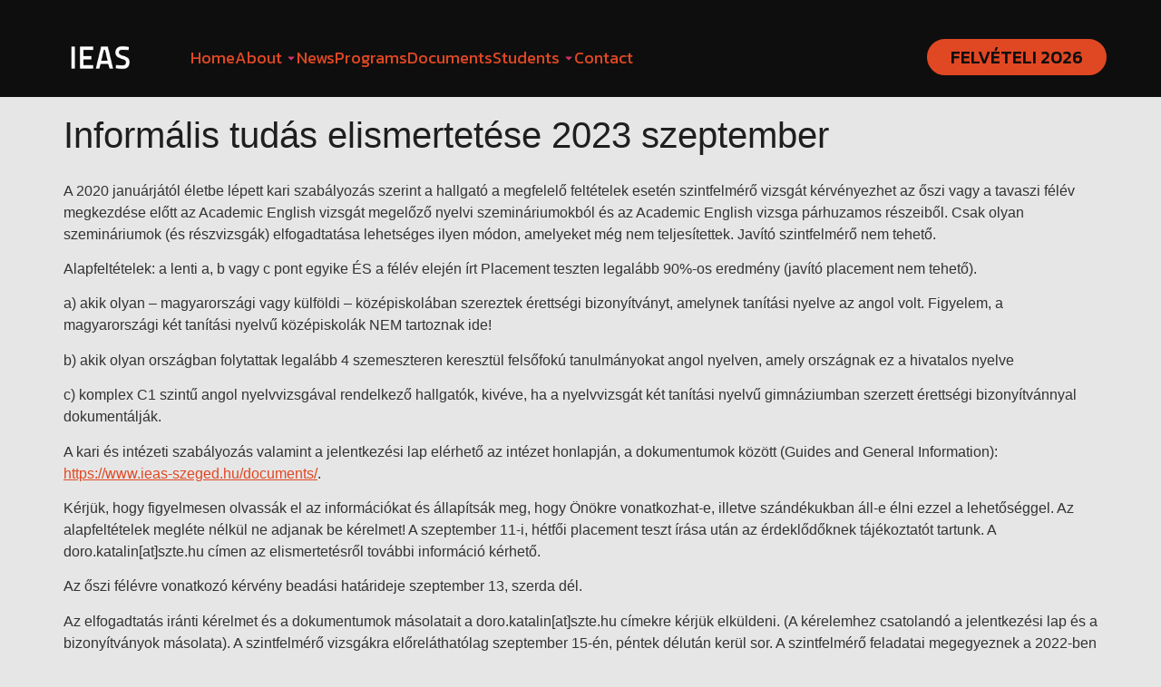

--- FILE ---
content_type: text/html; charset=UTF-8
request_url: http://www.ieas-szeged.hu/news/informalis-tudas-elismertetese-2023-szeptember/
body_size: 10804
content:
<!DOCTYPE html>
<html lang="en-US">
<head>
	<meta charset="UTF-8">
	<meta name="viewport" content="width=device-width, initial-scale=1.0, viewport-fit=cover" />		<title>Informális tudás elismertetése 2023 szeptember &#8211; IEAS, University of Szeged</title>
<meta name='robots' content='max-image-preview:large' />
<link rel="alternate" type="application/rss+xml" title="IEAS, University of Szeged &raquo; Feed" href="https://www.ieas-szeged.hu/feed/" />
<link rel="alternate" type="application/rss+xml" title="IEAS, University of Szeged &raquo; Comments Feed" href="https://www.ieas-szeged.hu/comments/feed/" />
<link rel="alternate" title="oEmbed (JSON)" type="application/json+oembed" href="https://www.ieas-szeged.hu/wp-json/oembed/1.0/embed?url=https%3A%2F%2Fwww.ieas-szeged.hu%2Fnews%2Finformalis-tudas-elismertetese-2023-szeptember%2F" />
<link rel="alternate" title="oEmbed (XML)" type="text/xml+oembed" href="https://www.ieas-szeged.hu/wp-json/oembed/1.0/embed?url=https%3A%2F%2Fwww.ieas-szeged.hu%2Fnews%2Finformalis-tudas-elismertetese-2023-szeptember%2F&#038;format=xml" />
<style id='wp-img-auto-sizes-contain-inline-css'>
img:is([sizes=auto i],[sizes^="auto," i]){contain-intrinsic-size:3000px 1500px}
/*# sourceURL=wp-img-auto-sizes-contain-inline-css */
</style>
<style id='wp-emoji-styles-inline-css'>

	img.wp-smiley, img.emoji {
		display: inline !important;
		border: none !important;
		box-shadow: none !important;
		height: 1em !important;
		width: 1em !important;
		margin: 0 0.07em !important;
		vertical-align: -0.1em !important;
		background: none !important;
		padding: 0 !important;
	}
/*# sourceURL=wp-emoji-styles-inline-css */
</style>
<link rel='stylesheet' id='wp-block-library-css' href='http://www.ieas-szeged.hu/wp-includes/css/dist/block-library/style.min.css?ver=1849a2352b264c3c0a648bd3118383b7' media='all' />
<style id='global-styles-inline-css'>
:root{--wp--preset--aspect-ratio--square: 1;--wp--preset--aspect-ratio--4-3: 4/3;--wp--preset--aspect-ratio--3-4: 3/4;--wp--preset--aspect-ratio--3-2: 3/2;--wp--preset--aspect-ratio--2-3: 2/3;--wp--preset--aspect-ratio--16-9: 16/9;--wp--preset--aspect-ratio--9-16: 9/16;--wp--preset--color--black: #000000;--wp--preset--color--cyan-bluish-gray: #abb8c3;--wp--preset--color--white: #ffffff;--wp--preset--color--pale-pink: #f78da7;--wp--preset--color--vivid-red: #cf2e2e;--wp--preset--color--luminous-vivid-orange: #ff6900;--wp--preset--color--luminous-vivid-amber: #fcb900;--wp--preset--color--light-green-cyan: #7bdcb5;--wp--preset--color--vivid-green-cyan: #00d084;--wp--preset--color--pale-cyan-blue: #8ed1fc;--wp--preset--color--vivid-cyan-blue: #0693e3;--wp--preset--color--vivid-purple: #9b51e0;--wp--preset--gradient--vivid-cyan-blue-to-vivid-purple: linear-gradient(135deg,rgb(6,147,227) 0%,rgb(155,81,224) 100%);--wp--preset--gradient--light-green-cyan-to-vivid-green-cyan: linear-gradient(135deg,rgb(122,220,180) 0%,rgb(0,208,130) 100%);--wp--preset--gradient--luminous-vivid-amber-to-luminous-vivid-orange: linear-gradient(135deg,rgb(252,185,0) 0%,rgb(255,105,0) 100%);--wp--preset--gradient--luminous-vivid-orange-to-vivid-red: linear-gradient(135deg,rgb(255,105,0) 0%,rgb(207,46,46) 100%);--wp--preset--gradient--very-light-gray-to-cyan-bluish-gray: linear-gradient(135deg,rgb(238,238,238) 0%,rgb(169,184,195) 100%);--wp--preset--gradient--cool-to-warm-spectrum: linear-gradient(135deg,rgb(74,234,220) 0%,rgb(151,120,209) 20%,rgb(207,42,186) 40%,rgb(238,44,130) 60%,rgb(251,105,98) 80%,rgb(254,248,76) 100%);--wp--preset--gradient--blush-light-purple: linear-gradient(135deg,rgb(255,206,236) 0%,rgb(152,150,240) 100%);--wp--preset--gradient--blush-bordeaux: linear-gradient(135deg,rgb(254,205,165) 0%,rgb(254,45,45) 50%,rgb(107,0,62) 100%);--wp--preset--gradient--luminous-dusk: linear-gradient(135deg,rgb(255,203,112) 0%,rgb(199,81,192) 50%,rgb(65,88,208) 100%);--wp--preset--gradient--pale-ocean: linear-gradient(135deg,rgb(255,245,203) 0%,rgb(182,227,212) 50%,rgb(51,167,181) 100%);--wp--preset--gradient--electric-grass: linear-gradient(135deg,rgb(202,248,128) 0%,rgb(113,206,126) 100%);--wp--preset--gradient--midnight: linear-gradient(135deg,rgb(2,3,129) 0%,rgb(40,116,252) 100%);--wp--preset--font-size--small: 13px;--wp--preset--font-size--medium: 20px;--wp--preset--font-size--large: 36px;--wp--preset--font-size--x-large: 42px;--wp--preset--spacing--20: 0.44rem;--wp--preset--spacing--30: 0.67rem;--wp--preset--spacing--40: 1rem;--wp--preset--spacing--50: 1.5rem;--wp--preset--spacing--60: 2.25rem;--wp--preset--spacing--70: 3.38rem;--wp--preset--spacing--80: 5.06rem;--wp--preset--shadow--natural: 6px 6px 9px rgba(0, 0, 0, 0.2);--wp--preset--shadow--deep: 12px 12px 50px rgba(0, 0, 0, 0.4);--wp--preset--shadow--sharp: 6px 6px 0px rgba(0, 0, 0, 0.2);--wp--preset--shadow--outlined: 6px 6px 0px -3px rgb(255, 255, 255), 6px 6px rgb(0, 0, 0);--wp--preset--shadow--crisp: 6px 6px 0px rgb(0, 0, 0);}:root { --wp--style--global--content-size: 800px;--wp--style--global--wide-size: 1200px; }:where(body) { margin: 0; }.wp-site-blocks > .alignleft { float: left; margin-right: 2em; }.wp-site-blocks > .alignright { float: right; margin-left: 2em; }.wp-site-blocks > .aligncenter { justify-content: center; margin-left: auto; margin-right: auto; }:where(.wp-site-blocks) > * { margin-block-start: 24px; margin-block-end: 0; }:where(.wp-site-blocks) > :first-child { margin-block-start: 0; }:where(.wp-site-blocks) > :last-child { margin-block-end: 0; }:root { --wp--style--block-gap: 24px; }:root :where(.is-layout-flow) > :first-child{margin-block-start: 0;}:root :where(.is-layout-flow) > :last-child{margin-block-end: 0;}:root :where(.is-layout-flow) > *{margin-block-start: 24px;margin-block-end: 0;}:root :where(.is-layout-constrained) > :first-child{margin-block-start: 0;}:root :where(.is-layout-constrained) > :last-child{margin-block-end: 0;}:root :where(.is-layout-constrained) > *{margin-block-start: 24px;margin-block-end: 0;}:root :where(.is-layout-flex){gap: 24px;}:root :where(.is-layout-grid){gap: 24px;}.is-layout-flow > .alignleft{float: left;margin-inline-start: 0;margin-inline-end: 2em;}.is-layout-flow > .alignright{float: right;margin-inline-start: 2em;margin-inline-end: 0;}.is-layout-flow > .aligncenter{margin-left: auto !important;margin-right: auto !important;}.is-layout-constrained > .alignleft{float: left;margin-inline-start: 0;margin-inline-end: 2em;}.is-layout-constrained > .alignright{float: right;margin-inline-start: 2em;margin-inline-end: 0;}.is-layout-constrained > .aligncenter{margin-left: auto !important;margin-right: auto !important;}.is-layout-constrained > :where(:not(.alignleft):not(.alignright):not(.alignfull)){max-width: var(--wp--style--global--content-size);margin-left: auto !important;margin-right: auto !important;}.is-layout-constrained > .alignwide{max-width: var(--wp--style--global--wide-size);}body .is-layout-flex{display: flex;}.is-layout-flex{flex-wrap: wrap;align-items: center;}.is-layout-flex > :is(*, div){margin: 0;}body .is-layout-grid{display: grid;}.is-layout-grid > :is(*, div){margin: 0;}body{padding-top: 0px;padding-right: 0px;padding-bottom: 0px;padding-left: 0px;}a:where(:not(.wp-element-button)){text-decoration: underline;}:root :where(.wp-element-button, .wp-block-button__link){background-color: #32373c;border-width: 0;color: #fff;font-family: inherit;font-size: inherit;font-style: inherit;font-weight: inherit;letter-spacing: inherit;line-height: inherit;padding-top: calc(0.667em + 2px);padding-right: calc(1.333em + 2px);padding-bottom: calc(0.667em + 2px);padding-left: calc(1.333em + 2px);text-decoration: none;text-transform: inherit;}.has-black-color{color: var(--wp--preset--color--black) !important;}.has-cyan-bluish-gray-color{color: var(--wp--preset--color--cyan-bluish-gray) !important;}.has-white-color{color: var(--wp--preset--color--white) !important;}.has-pale-pink-color{color: var(--wp--preset--color--pale-pink) !important;}.has-vivid-red-color{color: var(--wp--preset--color--vivid-red) !important;}.has-luminous-vivid-orange-color{color: var(--wp--preset--color--luminous-vivid-orange) !important;}.has-luminous-vivid-amber-color{color: var(--wp--preset--color--luminous-vivid-amber) !important;}.has-light-green-cyan-color{color: var(--wp--preset--color--light-green-cyan) !important;}.has-vivid-green-cyan-color{color: var(--wp--preset--color--vivid-green-cyan) !important;}.has-pale-cyan-blue-color{color: var(--wp--preset--color--pale-cyan-blue) !important;}.has-vivid-cyan-blue-color{color: var(--wp--preset--color--vivid-cyan-blue) !important;}.has-vivid-purple-color{color: var(--wp--preset--color--vivid-purple) !important;}.has-black-background-color{background-color: var(--wp--preset--color--black) !important;}.has-cyan-bluish-gray-background-color{background-color: var(--wp--preset--color--cyan-bluish-gray) !important;}.has-white-background-color{background-color: var(--wp--preset--color--white) !important;}.has-pale-pink-background-color{background-color: var(--wp--preset--color--pale-pink) !important;}.has-vivid-red-background-color{background-color: var(--wp--preset--color--vivid-red) !important;}.has-luminous-vivid-orange-background-color{background-color: var(--wp--preset--color--luminous-vivid-orange) !important;}.has-luminous-vivid-amber-background-color{background-color: var(--wp--preset--color--luminous-vivid-amber) !important;}.has-light-green-cyan-background-color{background-color: var(--wp--preset--color--light-green-cyan) !important;}.has-vivid-green-cyan-background-color{background-color: var(--wp--preset--color--vivid-green-cyan) !important;}.has-pale-cyan-blue-background-color{background-color: var(--wp--preset--color--pale-cyan-blue) !important;}.has-vivid-cyan-blue-background-color{background-color: var(--wp--preset--color--vivid-cyan-blue) !important;}.has-vivid-purple-background-color{background-color: var(--wp--preset--color--vivid-purple) !important;}.has-black-border-color{border-color: var(--wp--preset--color--black) !important;}.has-cyan-bluish-gray-border-color{border-color: var(--wp--preset--color--cyan-bluish-gray) !important;}.has-white-border-color{border-color: var(--wp--preset--color--white) !important;}.has-pale-pink-border-color{border-color: var(--wp--preset--color--pale-pink) !important;}.has-vivid-red-border-color{border-color: var(--wp--preset--color--vivid-red) !important;}.has-luminous-vivid-orange-border-color{border-color: var(--wp--preset--color--luminous-vivid-orange) !important;}.has-luminous-vivid-amber-border-color{border-color: var(--wp--preset--color--luminous-vivid-amber) !important;}.has-light-green-cyan-border-color{border-color: var(--wp--preset--color--light-green-cyan) !important;}.has-vivid-green-cyan-border-color{border-color: var(--wp--preset--color--vivid-green-cyan) !important;}.has-pale-cyan-blue-border-color{border-color: var(--wp--preset--color--pale-cyan-blue) !important;}.has-vivid-cyan-blue-border-color{border-color: var(--wp--preset--color--vivid-cyan-blue) !important;}.has-vivid-purple-border-color{border-color: var(--wp--preset--color--vivid-purple) !important;}.has-vivid-cyan-blue-to-vivid-purple-gradient-background{background: var(--wp--preset--gradient--vivid-cyan-blue-to-vivid-purple) !important;}.has-light-green-cyan-to-vivid-green-cyan-gradient-background{background: var(--wp--preset--gradient--light-green-cyan-to-vivid-green-cyan) !important;}.has-luminous-vivid-amber-to-luminous-vivid-orange-gradient-background{background: var(--wp--preset--gradient--luminous-vivid-amber-to-luminous-vivid-orange) !important;}.has-luminous-vivid-orange-to-vivid-red-gradient-background{background: var(--wp--preset--gradient--luminous-vivid-orange-to-vivid-red) !important;}.has-very-light-gray-to-cyan-bluish-gray-gradient-background{background: var(--wp--preset--gradient--very-light-gray-to-cyan-bluish-gray) !important;}.has-cool-to-warm-spectrum-gradient-background{background: var(--wp--preset--gradient--cool-to-warm-spectrum) !important;}.has-blush-light-purple-gradient-background{background: var(--wp--preset--gradient--blush-light-purple) !important;}.has-blush-bordeaux-gradient-background{background: var(--wp--preset--gradient--blush-bordeaux) !important;}.has-luminous-dusk-gradient-background{background: var(--wp--preset--gradient--luminous-dusk) !important;}.has-pale-ocean-gradient-background{background: var(--wp--preset--gradient--pale-ocean) !important;}.has-electric-grass-gradient-background{background: var(--wp--preset--gradient--electric-grass) !important;}.has-midnight-gradient-background{background: var(--wp--preset--gradient--midnight) !important;}.has-small-font-size{font-size: var(--wp--preset--font-size--small) !important;}.has-medium-font-size{font-size: var(--wp--preset--font-size--medium) !important;}.has-large-font-size{font-size: var(--wp--preset--font-size--large) !important;}.has-x-large-font-size{font-size: var(--wp--preset--font-size--x-large) !important;}
:root :where(.wp-block-pullquote){font-size: 1.5em;line-height: 1.6;}
/*# sourceURL=global-styles-inline-css */
</style>
<link rel='stylesheet' id='wp-downloadmanager-css' href='http://www.ieas-szeged.hu/wp-content/plugins/wp-downloadmanager/download-css.css?ver=1.69' media='all' />
<link rel='stylesheet' id='hello-biz-css' href='http://www.ieas-szeged.hu/wp-content/themes/hello-biz/assets/css/theme.css?ver=1.2.0' media='all' />
<link rel='stylesheet' id='hello-biz-header-footer-css' href='http://www.ieas-szeged.hu/wp-content/themes/hello-biz/assets/css/header-footer.css?ver=1.2.0' media='all' />
<link rel="https://api.w.org/" href="https://www.ieas-szeged.hu/wp-json/" /><link rel="alternate" title="JSON" type="application/json" href="https://www.ieas-szeged.hu/wp-json/wp/v2/posts/2544" /><link rel="EditURI" type="application/rsd+xml" title="RSD" href="https://www.ieas-szeged.hu/xmlrpc.php?rsd" />

<link rel="canonical" href="https://www.ieas-szeged.hu/news/informalis-tudas-elismertetese-2023-szeptember/" />
<link rel='shortlink' href='https://www.ieas-szeged.hu/?p=2544' />
<meta name="generator" content="Elementor 3.34.2; features: e_font_icon_svg, additional_custom_breakpoints; settings: css_print_method-external, google_font-enabled, font_display-swap">
			<style>
				.e-con.e-parent:nth-of-type(n+4):not(.e-lazyloaded):not(.e-no-lazyload),
				.e-con.e-parent:nth-of-type(n+4):not(.e-lazyloaded):not(.e-no-lazyload) * {
					background-image: none !important;
				}
				@media screen and (max-height: 1024px) {
					.e-con.e-parent:nth-of-type(n+3):not(.e-lazyloaded):not(.e-no-lazyload),
					.e-con.e-parent:nth-of-type(n+3):not(.e-lazyloaded):not(.e-no-lazyload) * {
						background-image: none !important;
					}
				}
				@media screen and (max-height: 640px) {
					.e-con.e-parent:nth-of-type(n+2):not(.e-lazyloaded):not(.e-no-lazyload),
					.e-con.e-parent:nth-of-type(n+2):not(.e-lazyloaded):not(.e-no-lazyload) * {
						background-image: none !important;
					}
				}
			</style>
			<link rel="icon" href="https://www.ieas-szeged.hu/wp-content/uploads/2026/01/cropped-ieas-logo.png" sizes="32x32" />
<link rel="icon" href="https://www.ieas-szeged.hu/wp-content/uploads/2026/01/cropped-ieas-logo.png" sizes="192x192" />
<link rel="apple-touch-icon" href="https://www.ieas-szeged.hu/wp-content/uploads/2026/01/cropped-ieas-logo.png" />
<meta name="msapplication-TileImage" content="https://www.ieas-szeged.hu/wp-content/uploads/2026/01/cropped-ieas-logo.png" />
</head>
<body class="wp-singular post-template-default single single-post postid-2544 single-format-standard wp-custom-logo wp-theme-hello-biz ehp-default ehbiz-default elementor-default elementor-kit-2983">
		<div data-elementor-type="ehp-header" data-elementor-id="3015" class="elementor elementor-3015">
				<div class="elementor-element elementor-element-6a16606e e-con-full e-flex e-con e-parent" data-id="6a16606e" data-element_type="container">
				<div class="elementor-element elementor-element-75f514e6 elementor-widget elementor-widget-ehp-header" data-id="75f514e6" data-element_type="widget" data-settings="{&quot;primary_button_shape&quot;:&quot;round&quot;,&quot;layout_preset_select&quot;:&quot;connect&quot;,&quot;contact_button_hover_animation&quot;:&quot;shrink&quot;,&quot;logo_shape&quot;:&quot;sharp&quot;,&quot;style_submenu_shape&quot;:&quot;default&quot;}" data-widget_type="ehp-header.default">
				<div class="elementor-widget-container">
							<header data-responsive-breakpoint="tablet-portrait" class="ehp-header has-behavior-onscroll-none has-align-link-connect" data-scroll-behavior="none" data-behavior-float="no">
			<div class="ehp-header__elements-container">
									<div class="ehp-header__menu-cart-container">
								<button class="ehp-header__button-toggle" role="button" tabindex="0" aria-label="Menu Toggle" aria-expanded="false">
					<span class="ehp-header__toggle-icon ehp-header__toggle-icon--open" aria-hidden="true">
			<svg role="presentation" class="e-font-icon-svg e-fas-bars" viewBox="0 0 448 512" xmlns="http://www.w3.org/2000/svg"><path d="M16 132h416c8.837 0 16-7.163 16-16V76c0-8.837-7.163-16-16-16H16C7.163 60 0 67.163 0 76v40c0 8.837 7.163 16 16 16zm0 160h416c8.837 0 16-7.163 16-16v-40c0-8.837-7.163-16-16-16H16c-8.837 0-16 7.163-16 16v40c0 8.837 7.163 16 16 16zm0 160h416c8.837 0 16-7.163 16-16v-40c0-8.837-7.163-16-16-16H16c-8.837 0-16 7.163-16 16v40c0 8.837 7.163 16 16 16z"></path></svg>		</span>
							<span class="ehp-header__toggle-icon ehp-header__toggle-icon--close" aria-hidden="true">
			<svg class="e-font-icon-svg e-eicon-close" viewBox="0 0 1000 1000" xmlns="http://www.w3.org/2000/svg"><path d="M742 167L500 408 258 167C246 154 233 150 217 150 196 150 179 158 167 167 154 179 150 196 150 212 150 229 154 242 171 254L408 500 167 742C138 771 138 800 167 829 196 858 225 858 254 829L496 587 738 829C750 842 767 846 783 846 800 846 817 842 829 829 842 817 846 804 846 783 846 767 842 750 829 737L588 500 833 258C863 229 863 200 833 171 804 137 775 137 742 167Z"></path></svg>		</span>
					<span class="elementor-screen-only">Menu</span>
		</button>
							</div>
							<div class="ehp-header__site-link-container">
			<a class="ehp-header__site-link" href="http://www.ieas-szeged.hu">
				<img class="ehp-header__site-logo has-shape-sharp shape-type-logo" src="https://www.ieas-szeged.hu/wp-content/uploads/2026/01/ieas-logo.png" title="ieas-logo" alt="ieas-logo" loading="lazy" />							</a>
		</div>
		
		<nav aria-label="Menu" class=" has-submenu-layout-vertical ehp-header__navigation">
			<ul id="menu-0-75f514e6" class="ehp-header__menu"><li class="menu-item menu-item-type-custom menu-item-object-custom menu-item-3156"><a href="https://www.ieas-szeged.hu" class="ehp-header__item ehp-header__item--top-level">Home</a></li>
<li class="menu-item menu-item-type-post_type menu-item-object-page menu-item-has-children menu-item-1277"><a href="https://www.ieas-szeged.hu/about/" class="ehp-header__item ehp-header__item--top-level">About</a><button type="button" class="ehp-header__item ehp-header__dropdown-toggle" aria-expanded="false" aria-label="Toggle submenu for About"><svg aria-hidden="true" class="ehp-header__submenu-toggle-icon e-font-icon-svg e-fas-caret-down" viewBox="0 0 320 512" xmlns="http://www.w3.org/2000/svg"><path d="M31.3 192h257.3c17.8 0 26.7 21.5 14.1 34.1L174.1 354.8c-7.8 7.8-20.5 7.8-28.3 0L17.2 226.1C4.6 213.5 13.5 192 31.3 192z"></path></svg></button>
<ul class="ehp-header__dropdown has-layout-vertical has-shape-default shape-type-submenu">
	<li class="menu-item menu-item-type-post_type menu-item-object-page menu-item-200"><a href="https://www.ieas-szeged.hu/faculty/" class="ehp-header__item ehp-header__item--sub-level">Faculty</a></li>
	<li class="menu-item menu-item-type-post_type menu-item-object-page menu-item-216"><a href="https://www.ieas-szeged.hu/research/" class="ehp-header__item ehp-header__item--sub-level">Research</a></li>
	<li class="menu-item menu-item-type-post_type menu-item-object-page menu-item-1763"><a href="https://www.ieas-szeged.hu/ieas-e-books/" class="ehp-header__item ehp-header__item--sub-level">IEAS e-books</a></li>
	<li class="menu-item menu-item-type-post_type menu-item-object-page menu-item-1278"><a href="https://www.ieas-szeged.hu/about/history/" class="ehp-header__item ehp-header__item--sub-level">The History of Teaching and Researching English Studies at the University of Szeged</a></li>
</ul>
</li>
<li class="menu-item menu-item-type-post_type menu-item-object-page current_page_parent menu-item-221"><a href="https://www.ieas-szeged.hu/news/" class="ehp-header__item ehp-header__item--top-level">News</a></li>
<li class="menu-item menu-item-type-post_type menu-item-object-page menu-item-205"><a href="https://www.ieas-szeged.hu/programs/" class="ehp-header__item ehp-header__item--top-level">Programs</a></li>
<li class="menu-item menu-item-type-post_type menu-item-object-page menu-item-241"><a href="https://www.ieas-szeged.hu/documents/" class="ehp-header__item ehp-header__item--top-level">Documents</a></li>
<li class="menu-item menu-item-type-post_type menu-item-object-page menu-item-has-children menu-item-263"><a href="https://www.ieas-szeged.hu/students/" class="ehp-header__item ehp-header__item--top-level">Students</a><button type="button" class="ehp-header__item ehp-header__dropdown-toggle" aria-expanded="false" aria-label="Toggle submenu for Students"><svg aria-hidden="true" class="ehp-header__submenu-toggle-icon e-font-icon-svg e-fas-caret-down" viewBox="0 0 320 512" xmlns="http://www.w3.org/2000/svg"><path d="M31.3 192h257.3c17.8 0 26.7 21.5 14.1 34.1L174.1 354.8c-7.8 7.8-20.5 7.8-28.3 0L17.2 226.1C4.6 213.5 13.5 192 31.3 192z"></path></svg></button>
<ul class="ehp-header__dropdown has-layout-vertical has-shape-default shape-type-submenu">
	<li class="menu-item menu-item-type-post_type menu-item-object-page menu-item-2179"><a href="https://www.ieas-szeged.hu/students/for-erasmus-students/" class="ehp-header__item ehp-header__item--sub-level">For Erasmus Students</a></li>
	<li class="menu-item menu-item-type-post_type menu-item-object-page menu-item-has-children menu-item-1308"><a href="https://www.ieas-szeged.hu/students/talent-program/" class="ehp-header__item ehp-header__item--sub-level">Nurturing Excellence</a><button type="button" class="ehp-header__item ehp-header__dropdown-toggle" aria-expanded="false" aria-label="Toggle submenu for Nurturing Excellence"><svg aria-hidden="true" class="ehp-header__submenu-toggle-icon e-font-icon-svg e-fas-caret-down" viewBox="0 0 320 512" xmlns="http://www.w3.org/2000/svg"><path d="M31.3 192h257.3c17.8 0 26.7 21.5 14.1 34.1L174.1 354.8c-7.8 7.8-20.5 7.8-28.3 0L17.2 226.1C4.6 213.5 13.5 192 31.3 192z"></path></svg></button>
	<ul class="ehp-header__dropdown has-layout-vertical has-shape-default shape-type-submenu">
		<li class="menu-item menu-item-type-post_type menu-item-object-page menu-item-1310"><a href="https://www.ieas-szeged.hu/students/talent-program/kellner-scholarship/" class="ehp-header__item ehp-header__item--sub-level">Kellner scholarship</a></li>
		<li class="menu-item menu-item-type-post_type menu-item-object-page menu-item-1309"><a href="https://www.ieas-szeged.hu/students/talent-program/kathleen-heaslip-wodala-memorial-award/" class="ehp-header__item ehp-header__item--sub-level">Kathleen Heaslip Wodala Memorial Award</a></li>
		<li class="menu-item menu-item-type-post_type menu-item-object-page menu-item-1311"><a href="https://www.ieas-szeged.hu/students/talent-program/ma-thesis-publication-series/" class="ehp-header__item ehp-header__item--sub-level">MA Thesis publication series</a></li>
	</ul>
</li>
	<li class="menu-item menu-item-type-post_type menu-item-object-page menu-item-1313"><a href="https://www.ieas-szeged.hu/students/tdk/" class="ehp-header__item ehp-header__item--sub-level">TDK</a></li>
</ul>
</li>
<li class="menu-item menu-item-type-post_type menu-item-object-page menu-item-209"><a href="https://www.ieas-szeged.hu/contact/" class="ehp-header__item ehp-header__item--top-level">Contact</a></li>
</ul>		<div class="ehp-header__ctas-container has-responsive-width-default">
					<a class="has-shape-round shape-type-button ehp-button ehp-button--primary ehp-header__button ehp-header__button--primary is-type-button elementor-animation-shrink has-border" href="https://arts.u-szeged.hu/felvetelizoknek" target="_blank" rel="nofollow">
					<span class="ehp-button__text ehp-header__button-text ehp-header__button-text--primary">
			FELVÉTELI 2026				</a>
				</div>
				</nav>
				<div class="ehp-header__ctas-container has-responsive-width-default ehp-header__ctas-container has-responsive-width-default">
					<a class="has-shape-round shape-type-button ehp-button ehp-button--primary ehp-header__button ehp-header__button--primary is-type-button elementor-animation-shrink has-border" href="https://arts.u-szeged.hu/felvetelizoknek" target="_blank" rel="nofollow">
					<span class="ehp-button__text ehp-header__button-text ehp-header__button-text--primary ehp-button__text ehp-header__button-text ehp-header__button-text--primary">
			FELVÉTELI 2026				</a>
				</div>
					</div>
		</header>
						</div>
				</div>
				</div>
				</div>
		
<main id="content" class="site-main post-2544 post type-post status-publish format-standard hentry category-announcement">

			<div class="page-header">
			<h1 class="entry-title">Informális tudás elismertetése 2023 szeptember</h1>		</div>
	
	<div class="page-content">
		<p>A 2020 januárjától életbe lépett kari szabályozás szerint a hallgató a megfelelő feltételek esetén szintfelmérő vizsgát kérvényezhet az őszi vagy a tavaszi félév megkezdése előtt az Academic English vizsgát megelőző nyelvi szemináriumokból és az Academic English vizsga párhuzamos részeiből. Csak olyan szemináriumok (és részvizsgák) elfogadtatása lehetséges ilyen módon, amelyeket még nem teljesítettek. Javító szintfelmérő nem tehető.</p>
<p>Alapfeltételek: a lenti a, b vagy c pont egyike ÉS a félév elején írt Placement teszten legalább 90%-os eredmény (javító placement nem tehető).</p>
<p>a) akik olyan – magyarországi vagy külföldi – középiskolában szereztek érettségi bizonyítványt, amelynek tanítási nyelve az angol volt. Figyelem, a magyarországi két tanítási nyelvű középiskolák NEM tartoznak ide!</p>
<p>b) akik olyan országban folytattak legalább 4 szemeszteren keresztül felsőfokú tanulmányokat angol nyelven, amely országnak ez a hivatalos nyelve</p>
<p>c) komplex C1 szintű angol nyelvvizsgával rendelkező hallgatók, kivéve, ha a nyelvvizsgát két tanítási nyelvű gimnáziumban szerzett érettségi bizonyítvánnyal dokumentálják.</p>
<p>A kari és intézeti szabályozás valamint a jelentkezési lap elérhető az intézet honlapján, a dokumentumok között (Guides and General Information): <a href="https://www.ieas-szeged.hu/documents/">https://www.ieas-szeged.hu/documents/</a>.<strong></strong></p>
<p>Kérjük, hogy figyelmesen olvassák el az információkat és állapítsák meg, hogy Önökre vonatkozhat-e, illetve szándékukban áll-e élni ezzel a lehetőséggel. Az alapfeltételek megléte nélkül ne adjanak be kérelmet! A szeptember 11-i, hétfői placement teszt írása után az érdeklődőknek tájékoztatót tartunk. A doro.katalin[at]szte.hu címen az elismertetésről további információ kérhető.</p>
<p>Az őszi félévre vonatkozó kérvény beadási határideje szeptember 13, szerda dél.</p>
<p>Az elfogadtatás iránti kérelmet és a dokumentumok másolatait a doro.katalin[at]szte.hu címekre kérjük elküldeni. (A kérelemhez csatolandó a jelentkezési lap és a bizonyítványok másolata). A szintfelmérő vizsgákra előreláthatólag szeptember 15-én, péntek délután kerül sor. A szintfelmérő feladatai megegyeznek a 2022-ben bevezetett új AE vizsgáéval. A vizsgaszabályzat és. mintafeladatok az ELTEAL tanszék honlapjáról elérhetőek: <a href="http://elteal.ieas-szeged.hu/ba/ae1/academic-english-1-vizsga-a-2022-23-tanevben-indulo-angol-osztatlan-tanarkepzesen/" target="_blank" rel="noreferrer noopener">http://elteal.ieas-szeged.hu/ba/ae1/academic-english-1-vizsga-a-2022-23-tanevben-indulo-angol-osztatlan-tanarkepzesen/</a> </p>

		
			</div>

	
</main>

			<div data-elementor-type="ehp-footer" data-elementor-id="3012" class="elementor elementor-3012">
				<footer class="elementor-element elementor-element-4a8353da e-con-full e-flex e-con e-parent" data-id="4a8353da" data-element_type="container">
				<div class="elementor-element elementor-element-54a6af0f elementor-widget elementor-widget-ehp-flex-footer" data-id="54a6af0f" data-element_type="widget" data-settings="{&quot;layout_preset&quot;:&quot;info-hub&quot;,&quot;logo_shape&quot;:&quot;sharp&quot;}" data-widget_type="ehp-flex-footer.default">
				<div class="elementor-widget-container">
							<footer class="ehp-flex-footer has-preset-info-hub">
			<div class="ehp-flex-footer__groups-row">
						<div class="ehp-flex-footer__group ehp-flex-footer__group--business-details">
					<div class="ehp-flex-footer__site-link-container">
			<a class="ehp-flex-footer__site-link" href="http://www.ieas-szeged.hu">
				<img class="ehp-flex-footer__site-logo has-shape-sharp shape-type-logo" src="https://www.ieas-szeged.hu/wp-content/uploads/2026/01/ieas-logo.png" title="ieas-logo" alt="ieas-logo" loading="lazy" />							</a>
		</div>
		<p class="ehp-flex-footer__description ehp-flex-footer__description--business-details">Institute of English and American Studies,
University of Szeged, Hungary</p>		</div>
						<div class="ehp-flex-footer__group ehp-flex-footer__group--navigation-links">
			<h6 class="ehp-flex-footer__subheading">Quick Links</h6>					<div class="ehp-flex-footer__nav-container">
			<nav >
				<ul id="menu-1-54a6af0f" class="ehp-flex-footer__menu ehp-flex-footer__list"><li class="menu-item menu-item-type-custom menu-item-object-custom menu-item-3071"><a href="https://neptun.szte.hu/hallgato/login" class="ehp-flex-footer__menu-item ehp-flex-footer__link">Neptun</a></li>
<li class="menu-item menu-item-type-custom menu-item-object-custom menu-item-3072"><a href="https://unics.szte.hu/" class="ehp-flex-footer__menu-item ehp-flex-footer__link">CooSpace</a></li>
<li class="menu-item menu-item-type-custom menu-item-object-custom menu-item-3073"><a href="https://modulo.szte.hu/default/login" class="ehp-flex-footer__menu-item ehp-flex-footer__link">Modulo</a></li>
</ul>			</nav>
		</div>
				</div>
								<div class="ehp-flex-footer__group ehp-flex-footer__group--contact-links">
			<h6 class="ehp-flex-footer__subheading">Contact</h6>			<ul class="ehp-flex-footer__list ehp-flex-footer__list--contact-links">
									<li class="ehp-flex-footer__list-item ehp-flex-footer__list-item--contact-link">
						<a aria-label="Email" class="ehp-flex-footer__link ehp-flex-footer__link--contact" href="mailto:ieasoffice@ieas-szeged.hu?subject=Message through the Website" rel="noopener noreferrer">
							<span class="ehp-flex-footer__contact-link-label">Email</span>						</a>
					</li>
										<li class="ehp-flex-footer__list-item ehp-flex-footer__list-item--contact-link">
						<a aria-label="Call" class="ehp-flex-footer__link ehp-flex-footer__link--contact" href="tel:+3662544259" rel="noopener noreferrer">
							<span class="ehp-flex-footer__contact-link-label">Call</span>						</a>
					</li>
										<li class="ehp-flex-footer__list-item ehp-flex-footer__list-item--contact-link">
						<a aria-label="Visit" class="ehp-flex-footer__link ehp-flex-footer__link--contact" href="https://maps.app.goo.gl/cN6UH96KjGxCRW9B6">
							<span class="ehp-flex-footer__contact-link-label">Visit</span>						</a>
					</li>
								</ul>
		</div>
							</div>

					<div class="ehp-flex-footer__copyright">
			<div class="ehp-flex-footer__copyright-wrapper">
				<div class="ehp-flex-footer__copyright-text-container">
					<span class="ehp-flex-footer__copyright-text">
						&copy;2026.&nbsp;					</span>
					<span class="ehp-flex-footer__copyright-text">All rights reserved.</span>				</div>
			</div>
		</div>
				</footer>
						</div>
				</div>
				</footer>
				</div>
		<script type="speculationrules">
{"prefetch":[{"source":"document","where":{"and":[{"href_matches":"/*"},{"not":{"href_matches":["/wp-*.php","/wp-admin/*","/wp-content/uploads/*","/wp-content/*","/wp-content/plugins/*","/wp-content/themes/hello-biz/*","/*\\?(.+)"]}},{"not":{"selector_matches":"a[rel~=\"nofollow\"]"}},{"not":{"selector_matches":".no-prefetch, .no-prefetch a"}}]},"eagerness":"conservative"}]}
</script>
			<script>
				const lazyloadRunObserver = () => {
					const lazyloadBackgrounds = document.querySelectorAll( `.e-con.e-parent:not(.e-lazyloaded)` );
					const lazyloadBackgroundObserver = new IntersectionObserver( ( entries ) => {
						entries.forEach( ( entry ) => {
							if ( entry.isIntersecting ) {
								let lazyloadBackground = entry.target;
								if( lazyloadBackground ) {
									lazyloadBackground.classList.add( 'e-lazyloaded' );
								}
								lazyloadBackgroundObserver.unobserve( entry.target );
							}
						});
					}, { rootMargin: '200px 0px 200px 0px' } );
					lazyloadBackgrounds.forEach( ( lazyloadBackground ) => {
						lazyloadBackgroundObserver.observe( lazyloadBackground );
					} );
				};
				const events = [
					'DOMContentLoaded',
					'elementor/lazyload/observe',
				];
				events.forEach( ( event ) => {
					document.addEventListener( event, lazyloadRunObserver );
				} );
			</script>
			<link rel='stylesheet' id='elementor-frontend-css' href='http://www.ieas-szeged.hu/wp-content/plugins/elementor/assets/css/frontend.min.css?ver=3.34.2' media='all' />
<link rel='stylesheet' id='elementor-post-3015-css' href='http://www.ieas-szeged.hu/wp-content/uploads/elementor/css/post-3015.css?ver=1768926034' media='all' />
<link rel='stylesheet' id='e-animation-shrink-css' href='http://www.ieas-szeged.hu/wp-content/plugins/elementor/assets/lib/animations/styles/e-animation-shrink.min.css?ver=3.34.2' media='all' />
<link rel='stylesheet' id='helloplus-header-css' href='http://www.ieas-szeged.hu/wp-content/plugins/hello-plus/assets/css/helloplus-header.css?ver=1.7.7' media='all' />
<link rel='stylesheet' id='helloplus-button-css' href='http://www.ieas-szeged.hu/wp-content/plugins/hello-plus/assets/css/helloplus-button.css?ver=1.7.7' media='all' />
<link rel='stylesheet' id='helloplus-image-css' href='http://www.ieas-szeged.hu/wp-content/plugins/hello-plus/assets/css/helloplus-image.css?ver=1.7.7' media='all' />
<link rel='stylesheet' id='helloplus-shapes-css' href='http://www.ieas-szeged.hu/wp-content/plugins/hello-plus/assets/css/helloplus-shapes.css?ver=1.7.7' media='all' />
<link rel='stylesheet' id='helloplus-column-structure-css' href='http://www.ieas-szeged.hu/wp-content/plugins/hello-plus/assets/css/helloplus-column-structure.css?ver=1.7.7' media='all' />
<link rel='stylesheet' id='elementor-post-3012-css' href='http://www.ieas-szeged.hu/wp-content/uploads/elementor/css/post-3012.css?ver=1768926034' media='all' />
<link rel='stylesheet' id='helloplus-flex-footer-css' href='http://www.ieas-szeged.hu/wp-content/plugins/hello-plus/assets/css/helloplus-flex-footer.css?ver=1.7.7' media='all' />
<link rel='stylesheet' id='e-apple-webkit-css' href='http://www.ieas-szeged.hu/wp-content/plugins/elementor/assets/css/conditionals/apple-webkit.min.css?ver=3.34.2' media='all' />
<link rel='stylesheet' id='slickquiz_css-css' href='http://www.ieas-szeged.hu/wp-content/plugins/slickquiz/slickquiz/css/slickQuiz.css?ver=1849a2352b264c3c0a648bd3118383b7' media='all' />
<link rel='stylesheet' id='slickquiz_front_css-css' href='http://www.ieas-szeged.hu/wp-content/plugins/slickquiz/css/front.css?ver=1849a2352b264c3c0a648bd3118383b7' media='all' />
<link rel='stylesheet' id='elementor-post-2983-css' href='http://www.ieas-szeged.hu/wp-content/uploads/elementor/css/post-2983.css?ver=1768926034' media='all' />
<link rel='stylesheet' id='elementor-gf-kanit-css' href='https://fonts.googleapis.com/css?family=Kanit:100,100italic,200,200italic,300,300italic,400,400italic,500,500italic,600,600italic,700,700italic,800,800italic,900,900italic&#038;display=swap' media='all' />
<script src="http://www.ieas-szeged.hu/wp-content/plugins/elementor/assets/js/webpack.runtime.min.js?ver=3.34.2" id="elementor-webpack-runtime-js"></script>
<script src="http://www.ieas-szeged.hu/wp-includes/js/jquery/jquery.min.js?ver=3.7.1" id="jquery-core-js"></script>
<script src="http://www.ieas-szeged.hu/wp-includes/js/jquery/jquery-migrate.min.js?ver=3.4.1" id="jquery-migrate-js"></script>
<script src="http://www.ieas-szeged.hu/wp-content/plugins/elementor/assets/js/frontend-modules.min.js?ver=3.34.2" id="elementor-frontend-modules-js"></script>
<script src="http://www.ieas-szeged.hu/wp-includes/js/jquery/ui/core.min.js?ver=1.13.3" id="jquery-ui-core-js"></script>
<script id="elementor-frontend-js-before">
var elementorFrontendConfig = {"environmentMode":{"edit":false,"wpPreview":false,"isScriptDebug":false},"i18n":{"shareOnFacebook":"Share on Facebook","shareOnTwitter":"Share on Twitter","pinIt":"Pin it","download":"Download","downloadImage":"Download image","fullscreen":"Fullscreen","zoom":"Zoom","share":"Share","playVideo":"Play Video","previous":"Previous","next":"Next","close":"Close","a11yCarouselPrevSlideMessage":"Previous slide","a11yCarouselNextSlideMessage":"Next slide","a11yCarouselFirstSlideMessage":"This is the first slide","a11yCarouselLastSlideMessage":"This is the last slide","a11yCarouselPaginationBulletMessage":"Go to slide"},"is_rtl":false,"breakpoints":{"xs":0,"sm":480,"md":768,"lg":1025,"xl":1440,"xxl":1600},"responsive":{"breakpoints":{"mobile":{"label":"Mobile Portrait","value":767,"default_value":767,"direction":"max","is_enabled":true},"mobile_extra":{"label":"Mobile Landscape","value":880,"default_value":880,"direction":"max","is_enabled":false},"tablet":{"label":"Tablet Portrait","value":1024,"default_value":1024,"direction":"max","is_enabled":true},"tablet_extra":{"label":"Tablet Landscape","value":1200,"default_value":1200,"direction":"max","is_enabled":false},"laptop":{"label":"Laptop","value":1366,"default_value":1366,"direction":"max","is_enabled":false},"widescreen":{"label":"Widescreen","value":2400,"default_value":2400,"direction":"min","is_enabled":false}},"hasCustomBreakpoints":false},"version":"3.34.2","is_static":false,"experimentalFeatures":{"e_font_icon_svg":true,"additional_custom_breakpoints":true,"container":true,"e_optimized_markup":true,"e_pro_free_trial_popup":true,"nested-elements":true,"home_screen":true,"global_classes_should_enforce_capabilities":true,"e_variables":true,"cloud-library":true,"e_opt_in_v4_page":true,"e_interactions":true,"e_editor_one":true,"import-export-customization":true},"urls":{"assets":"http:\/\/www.ieas-szeged.hu\/wp-content\/plugins\/elementor\/assets\/","ajaxurl":"https:\/\/www.ieas-szeged.hu\/wp-admin\/admin-ajax.php","uploadUrl":"https:\/\/www.ieas-szeged.hu\/wp-content\/uploads"},"nonces":{"floatingButtonsClickTracking":"2ea5777ed8"},"swiperClass":"swiper","settings":{"page":[],"editorPreferences":[]},"kit":{"body_background_background":"classic","active_breakpoints":["viewport_mobile","viewport_tablet"],"global_image_lightbox":"yes","lightbox_enable_counter":"yes","lightbox_enable_fullscreen":"yes","lightbox_enable_zoom":"yes","lightbox_enable_share":"yes","lightbox_title_src":"title","lightbox_description_src":"description"},"post":{"id":2544,"title":"Inform%C3%A1lis%20tud%C3%A1s%20elismertet%C3%A9se%202023%20szeptember%20%E2%80%93%20IEAS%2C%20University%20of%20Szeged","excerpt":"","featuredImage":false}};
//# sourceURL=elementor-frontend-js-before
</script>
<script src="http://www.ieas-szeged.hu/wp-content/plugins/elementor/assets/js/frontend.min.js?ver=3.34.2" id="elementor-frontend-js"></script>
<script src="http://www.ieas-szeged.hu/wp-content/plugins/hello-plus/assets/js/helloplus-header-fe.js?ver=1.7.7" id="helloplus-header-fe-js"></script>
<script src="http://www.ieas-szeged.hu/wp-content/plugins/slickquiz/slickquiz/js/slickQuiz.js?ver=1849a2352b264c3c0a648bd3118383b7" id="slickquiz_js-js"></script>
<script id="wp-emoji-settings" type="application/json">
{"baseUrl":"https://s.w.org/images/core/emoji/17.0.2/72x72/","ext":".png","svgUrl":"https://s.w.org/images/core/emoji/17.0.2/svg/","svgExt":".svg","source":{"concatemoji":"http://www.ieas-szeged.hu/wp-includes/js/wp-emoji-release.min.js?ver=1849a2352b264c3c0a648bd3118383b7"}}
</script>
<script type="module">
/*! This file is auto-generated */
const a=JSON.parse(document.getElementById("wp-emoji-settings").textContent),o=(window._wpemojiSettings=a,"wpEmojiSettingsSupports"),s=["flag","emoji"];function i(e){try{var t={supportTests:e,timestamp:(new Date).valueOf()};sessionStorage.setItem(o,JSON.stringify(t))}catch(e){}}function c(e,t,n){e.clearRect(0,0,e.canvas.width,e.canvas.height),e.fillText(t,0,0);t=new Uint32Array(e.getImageData(0,0,e.canvas.width,e.canvas.height).data);e.clearRect(0,0,e.canvas.width,e.canvas.height),e.fillText(n,0,0);const a=new Uint32Array(e.getImageData(0,0,e.canvas.width,e.canvas.height).data);return t.every((e,t)=>e===a[t])}function p(e,t){e.clearRect(0,0,e.canvas.width,e.canvas.height),e.fillText(t,0,0);var n=e.getImageData(16,16,1,1);for(let e=0;e<n.data.length;e++)if(0!==n.data[e])return!1;return!0}function u(e,t,n,a){switch(t){case"flag":return n(e,"\ud83c\udff3\ufe0f\u200d\u26a7\ufe0f","\ud83c\udff3\ufe0f\u200b\u26a7\ufe0f")?!1:!n(e,"\ud83c\udde8\ud83c\uddf6","\ud83c\udde8\u200b\ud83c\uddf6")&&!n(e,"\ud83c\udff4\udb40\udc67\udb40\udc62\udb40\udc65\udb40\udc6e\udb40\udc67\udb40\udc7f","\ud83c\udff4\u200b\udb40\udc67\u200b\udb40\udc62\u200b\udb40\udc65\u200b\udb40\udc6e\u200b\udb40\udc67\u200b\udb40\udc7f");case"emoji":return!a(e,"\ud83e\u1fac8")}return!1}function f(e,t,n,a){let r;const o=(r="undefined"!=typeof WorkerGlobalScope&&self instanceof WorkerGlobalScope?new OffscreenCanvas(300,150):document.createElement("canvas")).getContext("2d",{willReadFrequently:!0}),s=(o.textBaseline="top",o.font="600 32px Arial",{});return e.forEach(e=>{s[e]=t(o,e,n,a)}),s}function r(e){var t=document.createElement("script");t.src=e,t.defer=!0,document.head.appendChild(t)}a.supports={everything:!0,everythingExceptFlag:!0},new Promise(t=>{let n=function(){try{var e=JSON.parse(sessionStorage.getItem(o));if("object"==typeof e&&"number"==typeof e.timestamp&&(new Date).valueOf()<e.timestamp+604800&&"object"==typeof e.supportTests)return e.supportTests}catch(e){}return null}();if(!n){if("undefined"!=typeof Worker&&"undefined"!=typeof OffscreenCanvas&&"undefined"!=typeof URL&&URL.createObjectURL&&"undefined"!=typeof Blob)try{var e="postMessage("+f.toString()+"("+[JSON.stringify(s),u.toString(),c.toString(),p.toString()].join(",")+"));",a=new Blob([e],{type:"text/javascript"});const r=new Worker(URL.createObjectURL(a),{name:"wpTestEmojiSupports"});return void(r.onmessage=e=>{i(n=e.data),r.terminate(),t(n)})}catch(e){}i(n=f(s,u,c,p))}t(n)}).then(e=>{for(const n in e)a.supports[n]=e[n],a.supports.everything=a.supports.everything&&a.supports[n],"flag"!==n&&(a.supports.everythingExceptFlag=a.supports.everythingExceptFlag&&a.supports[n]);var t;a.supports.everythingExceptFlag=a.supports.everythingExceptFlag&&!a.supports.flag,a.supports.everything||((t=a.source||{}).concatemoji?r(t.concatemoji):t.wpemoji&&t.twemoji&&(r(t.twemoji),r(t.wpemoji)))});
//# sourceURL=http://www.ieas-szeged.hu/wp-includes/js/wp-emoji-loader.min.js
</script>


--- FILE ---
content_type: text/css
request_url: http://www.ieas-szeged.hu/wp-content/uploads/elementor/css/post-3015.css?ver=1768926034
body_size: 13048
content:
.elementor-3015 .elementor-element.elementor-element-6a16606e{--display:flex;}.elementor-widget-ehp-header .is-type-button.ehp-header__button--primary{background-color:var( --e-global-color-accent );}.elementor-widget-ehp-header .is-type-button.ehp-header__button--primary:hover, .elementor-widget-ehp-header .is-type-button.ehp-header__button--primary:focus{background-color:var( --e-global-color-accent );}.elementor-widget-ehp-header header.ehp-header.scroll-down, .elementor-widget-ehp-header header.ehp-header.scroll-down .ehp-header__dropdown{background-color:var( --e-global-color-accent );}.elementor-widget-ehp-header .ehp-header__site-title{font-family:var( --e-global-typography-primary-font-family ), Sans-serif;font-size:var( --e-global-typography-primary-font-size );font-weight:var( --e-global-typography-primary-font-weight );text-transform:var( --e-global-typography-primary-text-transform );font-style:var( --e-global-typography-primary-font-style );text-decoration:var( --e-global-typography-primary-text-decoration );line-height:var( --e-global-typography-primary-line-height );letter-spacing:var( --e-global-typography-primary-letter-spacing );word-spacing:var( --e-global-typography-primary-word-spacing );}.elementor-widget-ehp-header .ehp-header{--header-site-title-color:var( --e-global-color-primary );--header-site-title-color-hover:var( --e-global-color-primary );--header-logo-border-color:var( --e-global-color-text );--header-menu-item-color:var( --e-global-color-secondary );--header-menu-item-color-hover:var( --e-global-color-accent );--header-pointer-hover-underline-color:var( --e-global-color-accent );--header-pointer-hover-highlight-bg-color:var( --e-global-color-primary );--header-menu-item-color-active:var( --e-global-color-text );--header-focus-active-underline-color:var( --e-global-color-accent );--header-focus-active-highlight-bg-color:var( --e-global-color-accent );--header-dropdown-divider-color:var( --e-global-color-text );--header-toggle-icon-color:var( --e-global-color-secondary );--header-toggle-icon-color-active:var( --e-global-color-text );--header-contact-button-color:var( --e-global-color-secondary );--header-contact-button-color-hover:var( --e-global-color-accent );--header-button-primary-text-color:var( --e-global-color-secondary );--header-button-primary-text-color-hover:var( --e-global-color-text );--header-button-primary-border-color:var( --e-global-color-secondary );--header-button-secondary-text-color:var( --e-global-color-secondary );--header-button-secondary-text-color-hover:var( --e-global-color-text );--header-button-secondary-border-color:var( --e-global-color-secondary );--header-box-border-color:var( --e-global-color-secondary );}.elementor-widget-ehp-header .ehp-header__item{font-family:var( --e-global-typography-accent-font-family ), Sans-serif;font-size:var( --e-global-typography-accent-font-size );font-weight:var( --e-global-typography-accent-font-weight );font-style:var( --e-global-typography-accent-font-style );text-decoration:var( --e-global-typography-accent-text-decoration );line-height:var( --e-global-typography-accent-line-height );letter-spacing:var( --e-global-typography-accent-letter-spacing );word-spacing:var( --e-global-typography-accent-word-spacing );}.elementor-widget-ehp-header .ehp-header__contact-button-label{font-family:var( --e-global-typography-accent-font-family ), Sans-serif;font-size:var( --e-global-typography-accent-font-size );font-weight:var( --e-global-typography-accent-font-weight );font-style:var( --e-global-typography-accent-font-style );text-decoration:var( --e-global-typography-accent-text-decoration );line-height:var( --e-global-typography-accent-line-height );letter-spacing:var( --e-global-typography-accent-letter-spacing );word-spacing:var( --e-global-typography-accent-word-spacing );}.elementor-widget-ehp-header .ehp-header__button--primary{font-family:var( --e-global-typography-accent-font-family ), Sans-serif;font-size:var( --e-global-typography-accent-font-size );font-weight:var( --e-global-typography-accent-font-weight );font-style:var( --e-global-typography-accent-font-style );text-decoration:var( --e-global-typography-accent-text-decoration );line-height:var( --e-global-typography-accent-line-height );letter-spacing:var( --e-global-typography-accent-letter-spacing );word-spacing:var( --e-global-typography-accent-word-spacing );}.elementor-widget-ehp-header .ehp-header__button--secondary{font-family:var( --e-global-typography-accent-font-family ), Sans-serif;font-size:var( --e-global-typography-accent-font-size );font-weight:var( --e-global-typography-accent-font-weight );font-style:var( --e-global-typography-accent-font-style );text-decoration:var( --e-global-typography-accent-text-decoration );line-height:var( --e-global-typography-accent-line-height );letter-spacing:var( --e-global-typography-accent-letter-spacing );word-spacing:var( --e-global-typography-accent-word-spacing );}.elementor-3015 .elementor-element.elementor-element-75f514e6 .is-type-button.ehp-header__button--primary{background-color:var( --e-global-color-accent );}.elementor-3015 .elementor-element.elementor-element-75f514e6 .is-type-button.ehp-header__button--primary:hover, .elementor-3015 .elementor-element.elementor-element-75f514e6 .is-type-button.ehp-header__button--primary:focus{background-color:var( --e-global-color-86b4fcd );}.elementor-3015 .elementor-element.elementor-element-75f514e6 .ehp-header, .elementor-3015 .elementor-element.elementor-element-75f514e6 .ehp-header .ehp-header__dropdown, .elementor-3015 .elementor-element.elementor-element-75f514e6 .ehp-header .ehp-header__navigation, .elementor-3015 .elementor-element.elementor-element-75f514e6 .ehp-header .ehp-header__menu-cart-items{background-color:var( --e-global-color-secondary );}.elementor-3015 .elementor-element.elementor-element-75f514e6 .ehp-header{--header-logo-width:100px;--header-align-menu:start;--header-menu-item-color:#E3E2E2;--header-menu-item-color-hover:#E66040;--header-menu-item-color-active:var( --e-global-color-accent );--header-menu-item-spacing:30px;--header-dropdown-text-align:center;--header-toggle-icon-size:15px;--header-toggle-icon-color:var( --e-global-color-primary );--header-contact-button-color:var( --e-global-color-primary );--header-contact-button-size:24px;--header-contact-button-spacing:24px;--header-button-primary-text-color:var( --e-global-color-secondary );--header-button-primary-text-color-hover:var( --e-global-color-accent );--header-button-primary-border-width:2px;--header-button-primary-border-color:var( --e-global-color-accent );--header-button-primary-padding-block-end:8px;--header-button-primary-padding-block-start:8px;--header-button-primary-padding-inline-end:24px;--header-button-primary-padding-inline-start:24px;--header-element-spacing:50px;--header-box-padding-block-end:20px;--header-box-padding-block-start:40px;--header-box-padding-inline-end:60px;--header-box-padding-inline-start:60px;}.elementor-3015 .elementor-element.elementor-element-75f514e6 .ehp-header__item{font-family:var( --e-global-typography-text-font-family ), Sans-serif;font-size:var( --e-global-typography-text-font-size );font-weight:var( --e-global-typography-text-font-weight );text-transform:var( --e-global-typography-text-text-transform );font-style:var( --e-global-typography-text-font-style );text-decoration:var( --e-global-typography-text-text-decoration );line-height:var( --e-global-typography-text-line-height );letter-spacing:var( --e-global-typography-text-letter-spacing );word-spacing:var( --e-global-typography-text-word-spacing );}.elementor-3015 .elementor-element.elementor-element-75f514e6 .ehp-header__button--primary{font-family:var( --e-global-typography-accent-font-family ), Sans-serif;font-size:var( --e-global-typography-accent-font-size );font-weight:var( --e-global-typography-accent-font-weight );font-style:var( --e-global-typography-accent-font-style );text-decoration:var( --e-global-typography-accent-text-decoration );line-height:var( --e-global-typography-accent-line-height );letter-spacing:var( --e-global-typography-accent-letter-spacing );word-spacing:var( --e-global-typography-accent-word-spacing );}@media(max-width:1024px){.elementor-widget-ehp-header .ehp-header__site-title{font-size:var( --e-global-typography-primary-font-size );line-height:var( --e-global-typography-primary-line-height );letter-spacing:var( --e-global-typography-primary-letter-spacing );word-spacing:var( --e-global-typography-primary-word-spacing );}.elementor-widget-ehp-header .ehp-header__item{font-size:var( --e-global-typography-accent-font-size );line-height:var( --e-global-typography-accent-line-height );letter-spacing:var( --e-global-typography-accent-letter-spacing );word-spacing:var( --e-global-typography-accent-word-spacing );}.elementor-widget-ehp-header .ehp-header__contact-button-label{font-size:var( --e-global-typography-accent-font-size );line-height:var( --e-global-typography-accent-line-height );letter-spacing:var( --e-global-typography-accent-letter-spacing );word-spacing:var( --e-global-typography-accent-word-spacing );}.elementor-widget-ehp-header .ehp-header__button--primary{font-size:var( --e-global-typography-accent-font-size );line-height:var( --e-global-typography-accent-line-height );letter-spacing:var( --e-global-typography-accent-letter-spacing );word-spacing:var( --e-global-typography-accent-word-spacing );}.elementor-widget-ehp-header .ehp-header__button--secondary{font-size:var( --e-global-typography-accent-font-size );line-height:var( --e-global-typography-accent-line-height );letter-spacing:var( --e-global-typography-accent-letter-spacing );word-spacing:var( --e-global-typography-accent-word-spacing );}.elementor-3015 .elementor-element.elementor-element-75f514e6 .ehp-header{--header-logo-width:160px;--header-menu-item-spacing:32px;--header-toggle-icon-size:22px;--header-element-spacing:32px;}.elementor-3015 .elementor-element.elementor-element-75f514e6 .ehp-header__item{font-size:var( --e-global-typography-text-font-size );line-height:var( --e-global-typography-text-line-height );letter-spacing:var( --e-global-typography-text-letter-spacing );word-spacing:var( --e-global-typography-text-word-spacing );}.elementor-3015 .elementor-element.elementor-element-75f514e6 .ehp-header__button--primary{font-size:var( --e-global-typography-accent-font-size );line-height:var( --e-global-typography-accent-line-height );letter-spacing:var( --e-global-typography-accent-letter-spacing );word-spacing:var( --e-global-typography-accent-word-spacing );}}@media(max-width:767px){.elementor-widget-ehp-header .ehp-header__site-title{font-size:var( --e-global-typography-primary-font-size );line-height:var( --e-global-typography-primary-line-height );letter-spacing:var( --e-global-typography-primary-letter-spacing );word-spacing:var( --e-global-typography-primary-word-spacing );}.elementor-widget-ehp-header .ehp-header__item{font-size:var( --e-global-typography-accent-font-size );line-height:var( --e-global-typography-accent-line-height );letter-spacing:var( --e-global-typography-accent-letter-spacing );word-spacing:var( --e-global-typography-accent-word-spacing );}.elementor-widget-ehp-header .ehp-header__contact-button-label{font-size:var( --e-global-typography-accent-font-size );line-height:var( --e-global-typography-accent-line-height );letter-spacing:var( --e-global-typography-accent-letter-spacing );word-spacing:var( --e-global-typography-accent-word-spacing );}.elementor-widget-ehp-header .ehp-header__button--primary{font-size:var( --e-global-typography-accent-font-size );line-height:var( --e-global-typography-accent-line-height );letter-spacing:var( --e-global-typography-accent-letter-spacing );word-spacing:var( --e-global-typography-accent-word-spacing );}.elementor-widget-ehp-header .ehp-header__button--secondary{font-size:var( --e-global-typography-accent-font-size );line-height:var( --e-global-typography-accent-line-height );letter-spacing:var( --e-global-typography-accent-letter-spacing );word-spacing:var( --e-global-typography-accent-word-spacing );}.elementor-3015 .elementor-element.elementor-element-75f514e6 .ehp-header{--header-logo-width:300px;--header-menu-item-spacing:24px;--header-toggle-icon-size:22px;--header-contact-button-size:0px;--header-contact-button-spacing:0px;--header-element-spacing:32px;}.elementor-3015 .elementor-element.elementor-element-75f514e6 .ehp-header__item{font-size:var( --e-global-typography-text-font-size );line-height:var( --e-global-typography-text-line-height );letter-spacing:var( --e-global-typography-text-letter-spacing );word-spacing:var( --e-global-typography-text-word-spacing );}.elementor-3015 .elementor-element.elementor-element-75f514e6 .ehp-header__button--primary{font-size:var( --e-global-typography-accent-font-size );line-height:var( --e-global-typography-accent-line-height );letter-spacing:var( --e-global-typography-accent-letter-spacing );word-spacing:var( --e-global-typography-accent-word-spacing );}}

--- FILE ---
content_type: text/css
request_url: http://www.ieas-szeged.hu/wp-content/uploads/elementor/css/post-3012.css?ver=1768926034
body_size: 10263
content:
.elementor-3012 .elementor-element.elementor-element-4a8353da{--display:flex;}.elementor-widget-ehp-flex-footer .ehp-flex-footer{--flex-footer-subheading-color:var( --e-global-color-secondary );--flex-footer-site-title-color:var( --e-global-color-primary );--flex-footer-site-title-color-hover:var( --e-global-color-primary );--flex-footer-logo-border-color:var( --e-global-color-text );--flex-footer-description-color:var( --e-global-color-text );--flex-footer-link-color:var( --e-global-color-secondary );--flex-footer-link-color-hover:var( --e-global-color-accent );--flex-footer-copyright-color:var( --e-global-color-text );border-top-color:var( --e-global-color-text );}.elementor-widget-ehp-flex-footer .ehp-flex-footer__subheading{font-family:var( --e-global-typography-secondary-font-family ), Sans-serif;font-size:var( --e-global-typography-secondary-font-size );font-weight:var( --e-global-typography-secondary-font-weight );text-transform:var( --e-global-typography-secondary-text-transform );font-style:var( --e-global-typography-secondary-font-style );text-decoration:var( --e-global-typography-secondary-text-decoration );line-height:var( --e-global-typography-secondary-line-height );letter-spacing:var( --e-global-typography-secondary-letter-spacing );word-spacing:var( --e-global-typography-secondary-word-spacing );}.elementor-widget-ehp-flex-footer .ehp-flex-footer__site-title{font-family:var( --e-global-typography-primary-font-family ), Sans-serif;font-size:var( --e-global-typography-primary-font-size );font-weight:var( --e-global-typography-primary-font-weight );text-transform:var( --e-global-typography-primary-text-transform );font-style:var( --e-global-typography-primary-font-style );text-decoration:var( --e-global-typography-primary-text-decoration );line-height:var( --e-global-typography-primary-line-height );letter-spacing:var( --e-global-typography-primary-letter-spacing );word-spacing:var( --e-global-typography-primary-word-spacing );}.elementor-widget-ehp-flex-footer .ehp-flex-footer__description{font-family:var( --e-global-typography-text-font-family ), Sans-serif;font-size:var( --e-global-typography-text-font-size );font-weight:var( --e-global-typography-text-font-weight );text-transform:var( --e-global-typography-text-text-transform );font-style:var( --e-global-typography-text-font-style );text-decoration:var( --e-global-typography-text-text-decoration );line-height:var( --e-global-typography-text-line-height );letter-spacing:var( --e-global-typography-text-letter-spacing );word-spacing:var( --e-global-typography-text-word-spacing );}.elementor-widget-ehp-flex-footer .ehp-flex-footer__link{font-family:var( --e-global-typography-text-font-family ), Sans-serif;font-size:var( --e-global-typography-text-font-size );font-weight:var( --e-global-typography-text-font-weight );text-transform:var( --e-global-typography-text-text-transform );font-style:var( --e-global-typography-text-font-style );text-decoration:var( --e-global-typography-text-text-decoration );line-height:var( --e-global-typography-text-line-height );letter-spacing:var( --e-global-typography-text-letter-spacing );word-spacing:var( --e-global-typography-text-word-spacing );}.elementor-widget-ehp-flex-footer .ehp-flex-footer__copyright .ehp-flex-footer__copyright-text{font-family:var( --e-global-typography-text-font-family ), Sans-serif;font-size:var( --e-global-typography-text-font-size );font-weight:var( --e-global-typography-text-font-weight );text-transform:var( --e-global-typography-text-text-transform );font-style:var( --e-global-typography-text-font-style );text-decoration:var( --e-global-typography-text-text-decoration );line-height:var( --e-global-typography-text-line-height );letter-spacing:var( --e-global-typography-text-letter-spacing );word-spacing:var( --e-global-typography-text-word-spacing );}.elementor-widget-ehp-flex-footer .ehp-flex-footer__copyright-text-container{border-top-color:var( --e-global-color-secondary );}.elementor-3012 .elementor-element.elementor-element-54a6af0f .ehp-flex-footer{background-color:#181717;--flex-footer-columns:3;--flex-footer-row-gap:60px;--flex-footer-column-gap:60px;--flex-footer-subheading-color:#EBEBEB;--flex-footer-subheading-spacing:20px;--flex-footer-logo-width:100px;--flex-footer-description-color:#DCD9D9;--flex-footer-description-max-width:100%;--flex-footer-link-color:var( --e-global-color-primary );--flex-footer-links-spacing:8px;--flex-footer-copyright-color:#F1EDED;--flex-footer-copyright-alignment:start;--flex-footer-box-gap:40px;--flex-footer-box-padding-block-end:30px;--flex-footer-box-padding-block-start:26px;--flex-footer-box-padding-inline-end:30px;--flex-footer-box-padding-inline-start:30px;}.elementor-3012 .elementor-element.elementor-element-54a6af0f .ehp-flex-footer__subheading{font-family:"Kanit", Sans-serif;font-size:32px;font-weight:400;text-transform:none;font-style:normal;text-decoration:none;line-height:1.2em;letter-spacing:0px;word-spacing:0em;}.elementor-3012 .elementor-element.elementor-element-54a6af0f .ehp-flex-footer__description{font-family:"Kanit", Sans-serif;font-size:18px;font-weight:400;text-transform:none;font-style:normal;text-decoration:none;line-height:1.5em;letter-spacing:0px;word-spacing:0em;}.elementor-3012 .elementor-element.elementor-element-54a6af0f .ehp-flex-footer__copyright .ehp-flex-footer__copyright-text{font-family:"Kanit", Sans-serif;font-size:13px;font-weight:400;text-transform:none;font-style:normal;text-decoration:none;line-height:1.5em;letter-spacing:0px;word-spacing:0em;}.elementor-3012 .elementor-element.elementor-element-54a6af0f .ehp-flex-footer__copyright-text-container{border-top-width:1px;border-top-style:solid;border-top-color:#E0DCDC;}@media(max-width:1024px){.elementor-widget-ehp-flex-footer .ehp-flex-footer__subheading{font-size:var( --e-global-typography-secondary-font-size );line-height:var( --e-global-typography-secondary-line-height );letter-spacing:var( --e-global-typography-secondary-letter-spacing );word-spacing:var( --e-global-typography-secondary-word-spacing );}.elementor-widget-ehp-flex-footer .ehp-flex-footer__site-title{font-size:var( --e-global-typography-primary-font-size );line-height:var( --e-global-typography-primary-line-height );letter-spacing:var( --e-global-typography-primary-letter-spacing );word-spacing:var( --e-global-typography-primary-word-spacing );}.elementor-widget-ehp-flex-footer .ehp-flex-footer__description{font-size:var( --e-global-typography-text-font-size );line-height:var( --e-global-typography-text-line-height );letter-spacing:var( --e-global-typography-text-letter-spacing );word-spacing:var( --e-global-typography-text-word-spacing );}.elementor-widget-ehp-flex-footer .ehp-flex-footer__link{font-size:var( --e-global-typography-text-font-size );line-height:var( --e-global-typography-text-line-height );letter-spacing:var( --e-global-typography-text-letter-spacing );word-spacing:var( --e-global-typography-text-word-spacing );}.elementor-widget-ehp-flex-footer .ehp-flex-footer__copyright .ehp-flex-footer__copyright-text{font-size:var( --e-global-typography-text-font-size );line-height:var( --e-global-typography-text-line-height );letter-spacing:var( --e-global-typography-text-letter-spacing );word-spacing:var( --e-global-typography-text-word-spacing );}.elementor-3012 .elementor-element.elementor-element-54a6af0f .ehp-flex-footer{--flex-footer-columns:2;--flex-footer-row-gap:60px;--flex-footer-column-gap:40px;--flex-footer-box-padding-block-end:60px;--flex-footer-box-padding-block-start:60px;--flex-footer-box-padding-inline-end:60px;--flex-footer-box-padding-inline-start:60px;}.elementor-3012 .elementor-element.elementor-element-54a6af0f .ehp-flex-footer__subheading{font-size:32px;}.elementor-3012 .elementor-element.elementor-element-54a6af0f .ehp-flex-footer__description{font-size:18px;}.elementor-3012 .elementor-element.elementor-element-54a6af0f .ehp-flex-footer__copyright .ehp-flex-footer__copyright-text{font-size:18px;}}@media(max-width:767px){.elementor-widget-ehp-flex-footer .ehp-flex-footer__subheading{font-size:var( --e-global-typography-secondary-font-size );line-height:var( --e-global-typography-secondary-line-height );letter-spacing:var( --e-global-typography-secondary-letter-spacing );word-spacing:var( --e-global-typography-secondary-word-spacing );}.elementor-widget-ehp-flex-footer .ehp-flex-footer__site-title{font-size:var( --e-global-typography-primary-font-size );line-height:var( --e-global-typography-primary-line-height );letter-spacing:var( --e-global-typography-primary-letter-spacing );word-spacing:var( --e-global-typography-primary-word-spacing );}.elementor-widget-ehp-flex-footer .ehp-flex-footer__description{font-size:var( --e-global-typography-text-font-size );line-height:var( --e-global-typography-text-line-height );letter-spacing:var( --e-global-typography-text-letter-spacing );word-spacing:var( --e-global-typography-text-word-spacing );}.elementor-widget-ehp-flex-footer .ehp-flex-footer__link{font-size:var( --e-global-typography-text-font-size );line-height:var( --e-global-typography-text-line-height );letter-spacing:var( --e-global-typography-text-letter-spacing );word-spacing:var( --e-global-typography-text-word-spacing );}.elementor-widget-ehp-flex-footer .ehp-flex-footer__copyright .ehp-flex-footer__copyright-text{font-size:var( --e-global-typography-text-font-size );line-height:var( --e-global-typography-text-line-height );letter-spacing:var( --e-global-typography-text-letter-spacing );word-spacing:var( --e-global-typography-text-word-spacing );}.elementor-3012 .elementor-element.elementor-element-54a6af0f .ehp-flex-footer{--flex-footer-columns:1;--flex-footer-row-gap:60px;--flex-footer-column-gap:40px;--flex-footer-box-padding-block-end:32px;--flex-footer-box-padding-block-start:32px;--flex-footer-box-padding-inline-end:32px;--flex-footer-box-padding-inline-start:32px;}.elementor-3012 .elementor-element.elementor-element-54a6af0f .ehp-flex-footer__subheading{font-size:28px;}.elementor-3012 .elementor-element.elementor-element-54a6af0f .ehp-flex-footer__description{font-size:18px;}.elementor-3012 .elementor-element.elementor-element-54a6af0f .ehp-flex-footer__copyright .ehp-flex-footer__copyright-text{font-size:18px;}}

--- FILE ---
content_type: text/css
request_url: http://www.ieas-szeged.hu/wp-content/plugins/hello-plus/assets/css/helloplus-flex-footer.css?ver=1.7.7
body_size: 5820
content:
.ehp-flex-footer{--flex-footer-icons-alignment:row}.ehp-flex-footer.has-preset-info-hub{--flex-footer-business-details-gap:var(--flex-footer-subheading-spacing)}.ehp-flex-footer.has-preset-info-hub .ehp-flex-footer__groups-row{-moz-column-gap:var(--flex-footer-column-gap);column-gap:var(--flex-footer-column-gap);display:grid;grid-template-columns:repeat(var(--flex-footer-columns),1fr);row-gap:var(--flex-footer-row-gap)}.ehp-flex-footer.has-preset-quick-reference{--flex-footer-business-details-gap:var(--flex-footer-element-spacing)}.ehp-flex-footer.has-preset-quick-reference .ehp-flex-footer__groups-row{align-items:var(--flex-footer-content-alignment);display:flex;flex-direction:column;text-align:var(--flex-footer-content-alignment)}.ehp-flex-footer.has-preset-quick-reference .ehp-flex-footer__copyright-text-container{display:flex;justify-content:var(--flex-footer-content-alignment)}.ehp-flex-footer.has-preset-quick-reference .ehp-flex-footer__group--business-details{align-items:var(--flex-footer-content-alignment);display:flex;flex-direction:column}.ehp-flex-footer.has-preset-quick-reference .ehp-flex-footer__list--contact-links,.ehp-flex-footer.has-preset-quick-reference .ehp-flex-footer__list--social-links,.ehp-flex-footer.has-preset-quick-reference .ehp-flex-footer__menu{display:flex;flex-direction:row;flex-wrap:wrap;gap:var(--flex-footer-links-spacing);justify-content:var(--flex-footer-content-alignment)}.ehp-flex-footer.has-preset-quick-reference .ehp-flex-footer__group{margin-bottom:var(--flex-footer-element-spacing);max-width:var(--flex-footer-content-width)}.ehp-flex-footer.has-preset-quick-reference .ehp-flex-footer__group:last-of-type{margin-bottom:0}@media screen and (max-width:767px){.ehp-flex-footer.is-align-center-mobile{text-align:center}.ehp-flex-footer.is-align-center-mobile .ehp-flex-footer__list--social-links,.ehp-flex-footer.is-align-center-mobile .ehp-flex-footer__list-item,.ehp-flex-footer.is-align-center-mobile .ehp-flex-footer__menu .menu-item,.ehp-flex-footer.is-align-center-mobile .ehp-flex-footer__site-link{justify-content:center}}.ehp-flex-footer__groups-row{padding-block-end:calc(var(--flex-footer-box-gap)/2);padding-block-start:var(--flex-footer-box-padding-block-start);padding-inline-end:var(--flex-footer-box-padding-inline-end);padding-inline-start:var(--flex-footer-box-padding-inline-start);position:relative;z-index:1}.ehp-flex-footer__subheading{color:var(--flex-footer-subheading-color);margin:0 0 var(--flex-footer-subheading-spacing)}.ehp-flex-footer__menu .menu-item,.ehp-flex-footer__site-link{display:flex}.ehp-flex-footer__site-link-container{margin:0 0 var(--flex-footer-business-details-gap)}.ehp-flex-footer__site-link img,.ehp-flex-footer__site-logo{width:var(--flex-footer-logo-width)}.ehp-flex-footer__site-link img.has-border,.ehp-flex-footer__site-logo.has-border{border:var(--flex-footer-logo-border-width) solid var(--flex-footer-logo-border-color)}.ehp-flex-footer__site-link img.has-shape-custom,.ehp-flex-footer__site-logo.has-shape-custom{--ehp-shapes-border-radius-block-end:var(--flex-footer-logo-border-radius-block-end);--ehp-shapes-border-radius-block-start:var(--flex-footer-logo-border-radius-block-start);--ehp-shapes-border-radius-inline-end:var(--flex-footer-logo-border-radius-inline-end);--ehp-shapes-border-radius-inline-start:var(--flex-footer-logo-border-radius-inline-start)}.ehp-flex-footer__site-title{color:var(--flex-footer-site-title-color);margin:0}.ehp-flex-footer__site-link:focus .ehp-flex-footer__site-title,.ehp-flex-footer__site-link:hover .ehp-flex-footer__site-title{color:var(--flex-footer-site-title-color-hover)}.ehp-flex-footer__description{color:var(--flex-footer-description-color);margin:0;max-width:var(--flex-footer-description-max-width);white-space:pre-wrap}.ehp-flex-footer a.ehp-flex-footer__link{color:var(--flex-footer-link-color);display:inline-flex;transition:all .3s}.ehp-flex-footer a.ehp-flex-footer__link:focus,.ehp-flex-footer a.ehp-flex-footer__link:hover{color:var(--flex-footer-link-color-hover);transition:all .3s}.ehp-flex-footer__link--contact:last-of-type .ehp-flex-footer__link,.ehp-flex-footer__menu .menu-item:last-of-type .ehp-flex-footer__link{margin-bottom:0}.ehp-flex-footer a.ehp-flex-footer__link--social svg{fill:var(--flex-footer-link-color);height:var(--flex-footer-social-icon-size);transition:all .3s;width:var(--flex-footer-social-icon-size)}.ehp-flex-footer a.ehp-flex-footer__link--social i{color:var(--flex-footer-link-color);font-size:var(--flex-footer-social-icon-size);transition:all .3s}.ehp-flex-footer a.ehp-flex-footer__link--social:focus svg,.ehp-flex-footer a.ehp-flex-footer__link--social:hover svg{fill:var(--flex-footer-link-color-hover);transition:all .3s}.ehp-flex-footer a.ehp-flex-footer__link--social:focus i,.ehp-flex-footer a.ehp-flex-footer__link--social:hover i{color:var(--flex-footer-link-color-hover);transition:all .3s}.ehp-flex-footer__list{display:flex;flex-direction:column;gap:var(--flex-footer-links-spacing);list-style:none;padding:0}.ehp-flex-footer__list--social-links{display:flex;flex-direction:var(--flex-footer-icons-alignment);flex-wrap:wrap;gap:var(--flex-footer-links-spacing)}.ehp-flex-footer__list-item{align-items:center;display:flex}.ehp-flex-footer__copyright{padding-block-end:var(--flex-footer-box-padding-block-end);padding-inline-end:var(--flex-footer-box-padding-inline-end);padding-inline-start:var(--flex-footer-box-padding-inline-start);position:relative;z-index:1}.ehp-flex-footer__copyright-wrapper{display:flex;width:100%}.ehp-flex-footer__copyright-text-container{display:flex;justify-content:var(--flex-footer-copyright-alignment);padding-block-start:calc(var(--flex-footer-box-gap)/2);width:100%}.ehp-flex-footer__copyright-text{color:var(--flex-footer-copyright-color);margin-bottom:0}


--- FILE ---
content_type: text/css
request_url: http://www.ieas-szeged.hu/wp-content/uploads/elementor/css/post-2983.css?ver=1768926034
body_size: 3580
content:
.elementor-kit-2983{--e-global-color-primary:#ECECEC;--e-global-color-secondary:#0E0E0E;--e-global-color-text:#141313;--e-global-color-accent:#E04823;--e-global-color-86b4fcd:#02010100;--e-global-color-62aa272:#0C0C0C;--e-global-color-69cdbef:#F2EFEF;--e-global-typography-primary-font-family:"Kanit";--e-global-typography-primary-font-size:90px;--e-global-typography-primary-font-weight:700;--e-global-typography-primary-text-transform:uppercase;--e-global-typography-primary-font-style:normal;--e-global-typography-primary-text-decoration:none;--e-global-typography-primary-line-height:1em;--e-global-typography-primary-letter-spacing:-0.02em;--e-global-typography-primary-word-spacing:0em;--e-global-typography-secondary-font-family:"Kanit";--e-global-typography-secondary-font-size:32px;--e-global-typography-secondary-font-weight:400;--e-global-typography-secondary-text-transform:none;--e-global-typography-secondary-font-style:normal;--e-global-typography-secondary-text-decoration:none;--e-global-typography-secondary-line-height:1.2em;--e-global-typography-secondary-letter-spacing:0px;--e-global-typography-secondary-word-spacing:0em;--e-global-typography-text-font-family:"Kanit";--e-global-typography-text-font-size:18px;--e-global-typography-text-font-weight:400;--e-global-typography-text-text-transform:none;--e-global-typography-text-font-style:normal;--e-global-typography-text-text-decoration:none;--e-global-typography-text-line-height:1.5em;--e-global-typography-text-letter-spacing:0px;--e-global-typography-text-word-spacing:0em;--e-global-typography-accent-font-family:"Kanit";--e-global-typography-accent-font-size:20px;--e-global-typography-accent-font-weight:500;--e-global-typography-accent-font-style:normal;--e-global-typography-accent-text-decoration:none;--e-global-typography-accent-line-height:1em;--e-global-typography-accent-letter-spacing:0em;--e-global-typography-accent-word-spacing:0em;background-color:#E6E6E6;}.elementor-kit-2983 a{color:var( --e-global-color-accent );}.elementor-kit-2983 a:hover{color:#4B1010;}.elementor-kit-2983 h1{color:#1F1E1E;font-size:40px;line-height:68px;}.elementor-kit-2983 h2{color:#1F1E1E;font-size:19px;}.elementor-kit-2983 h3{color:#1F1E1E;}.elementor-kit-2983 h4{color:#151515;font-size:20px;line-height:35px;}.elementor-kit-2983 h5{color:#1F1E1E;}.elementor-kit-2983 h6{color:#E5E2E2;}.elementor-section.elementor-section-boxed > .elementor-container{max-width:100%;}.e-con{--container-max-width:100%;--container-default-padding-top:40px;--container-default-padding-right:0px;--container-default-padding-bottom:0px;--container-default-padding-left:0px;}.elementor-widget:not(:last-child){--kit-widget-spacing:0px;}.elementor-element{--widgets-spacing:0px 0px;--widgets-spacing-row:0px;--widgets-spacing-column:0px;}{}h1.entry-title{display:var(--page-title-display);}@media(max-width:1024px){.elementor-kit-2983{--e-global-typography-primary-font-size:80px;--e-global-typography-secondary-font-size:32px;--e-global-typography-text-font-size:18px;--e-global-typography-accent-font-size:28px;}.elementor-section.elementor-section-boxed > .elementor-container{max-width:1024px;}.e-con{--container-max-width:1024px;}}@media(max-width:767px){.elementor-kit-2983{--e-global-typography-primary-font-size:40px;--e-global-typography-primary-line-height:1.1em;--e-global-typography-secondary-font-size:28px;--e-global-typography-text-font-size:18px;--e-global-typography-accent-font-size:20px;}.elementor-section.elementor-section-boxed > .elementor-container{max-width:767px;}.e-con{--container-max-width:767px;}}